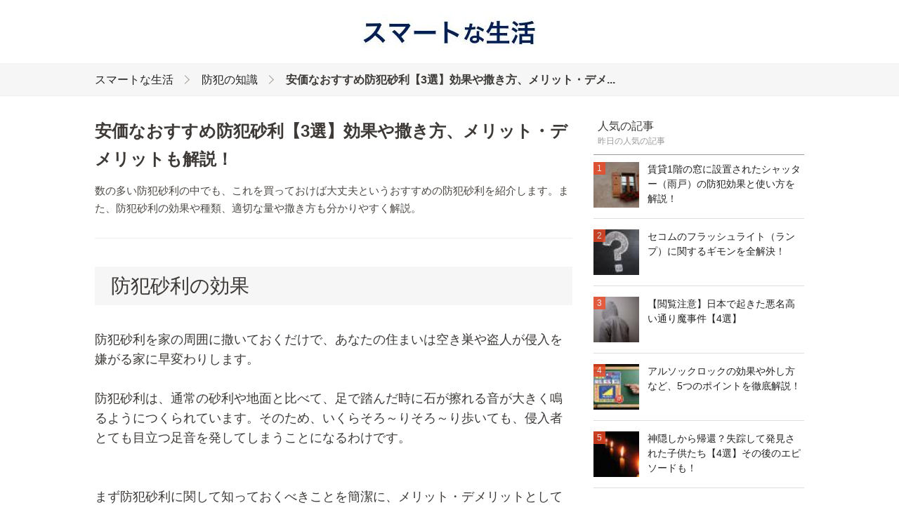

--- FILE ---
content_type: text/html; charset=UTF-8
request_url: https://lifeups.net/c/pe8cp835
body_size: 8119
content:
<!DOCTYPE html>
<html xmlns:og="http://ogp.me/ns#">
<head>
<meta http-equiv="Content-Type" content="text/html; charset=UTF-8" />
<meta http-equiv="content-script-type" content="text/javascript" />
<meta http-equiv="content-style-type" content="text/css" />

<title>安価なおすすめ防犯砂利【3選】効果や撒き方、メリット・デメリットも解説！ | スマートな生活</title>

<meta name="description" content="数の多い防犯砂利の中でも、これを買っておけば大丈夫というおすすめの防犯砂利を紹介します。また、防犯砂利の効果や種類、適切な量や撒き方も分かりやすく解説。">

	
	<meta name="twitter:card" content="summary_large_image" />
	<meta name="twitter:site" content="" />
	<meta name="twitter:title" content="安価なおすすめ防犯砂利【3選】効果や撒き方、メリット・デメリットも解説！ | スマートな生活" />
	<meta name="twitter:description" content="数の多い防犯砂利の中でも、これを買っておけば大丈夫というおすすめの防犯砂利を紹介します。また、防犯砂利の効果や種類、適切な量や撒き方も分かりやすく解説。" />
		<meta name="twitter:image" content="https://lifeups.net/file/content_top/pe8cp835/l.jpg" />
		<meta name="twitter:url" content="https://lifeups.net/c/pe8cp835" />    
	
	
	<meta property="og:locale" content="ja_JP">
	<meta property="og:title" content="安価なおすすめ防犯砂利【3選】効果や撒き方、メリット・デメリットも解説！ | スマートな生活">
	<meta property="og:type" content="">
		<meta property="og:image" content="https://lifeups.net/file/content_top/pe8cp835/l.jpg">
		<meta property="og:url" content="https://lifeups.net/c/pe8cp835">
	<meta property="og:description" content="数の多い防犯砂利の中でも、これを買っておけば大丈夫というおすすめの防犯砂利を紹介します。また、防犯砂利の効果や種類、適切な量や撒き方も分かりやすく解説。">
	<meta property="fb:app_id" content="">
	<meta property="og:site_name" content="スマートな生活 | スマートな生活">
   
					<link rel="next" href="https://lifeups.net/c/pe8cp835?page=2">
		   	
	
 
<link rel="shortcut icon" href="/file/site_logo_square/favicon.jpg">
<link rel="apple-touch-icon-precomposed" href="/file/site_logo_square/webclip.jpg" />
<link rel="stylesheet" type="text/css" href="/pc/site/file/css/pc.css" />
</head>
<body>
<div id="header" class="clearfix:">
	<div id="header_in">	
		<div class="logo">
			<a href="/" alt="スマートな生活"><img src="/file/site_logo/m.jpg"></a>		</div>
		
		<ul class="header_nav clearfix">
								</ul>
	</div>		
</div><!--▲ id header -->


   

<section class="header_breadcrumb">
	<div class="header_breadcrumb_in clearfix">
		<ul class="breadcrumb" style="display: inline-block;">
			<li><a href="/">スマートな生活</a></li>
						<li><a href="/category/ieo0vd">防犯の知識</a></li>
						<li><strong>安価なおすすめ防犯砂利【3選】効果や撒き方、メリット・デメ...</strong></li>
		</ul>						
	</div>
</section><!--▲ id header_catch -->

<div id="wrap_content" class="clearfix">

	<div id="content_center">
						
		<div class="content_top clearfix">
			 
			<h1>安価なおすすめ防犯砂利【3選】効果や撒き方、メリット・デメリットも解説！</h1>
			<div class="content_top_lead">数の多い防犯砂利の中でも、これを買っておけば大丈夫というおすすめの防犯砂利を紹介します。また、防犯砂利の効果や種類、適切な量や撒き方も分かりやすく解説。</div>	
						
					</div>
		
		
		<div class="contest_top_social clearfix">			
				</div>

		
				
		<div class="at">
		<div id="at1797" class="at_part"><h2 class="at_title at_title_h2">防犯砂利の効果</h2></div><div id="at1798" class="at_part">		<p class="at_txt at_txt_normal at_txt_black">防犯砂利を家の周囲に撒いておくだけで、あなたの住まいは空き巣や盗人が侵入を嫌がる家に早変わりします。<br /><br />防犯砂利は、通常の砂利や地面と比べて、足で踏んだ時に石が擦れる音が大きく鳴るようにつくられています。そのため、いくらそろ～りそろ～り歩いても、侵入者とても目立つ足音を発してしまうことになるわけです。<br /><br /><br />まず防犯砂利に関して知っておくべきことを簡潔に、メリット・デメリットとしてまとめておきました。<br /></p>			</div><div id="at1799" class="at_part"><h3 class="at_title at_title_h3">メリット</h3></div><div id="at1800" class="at_part">		<p class="at_txt at_txt_normal at_txt_black">・空き巣や泥棒を追い払える<br /><br />・デザインのよいものを選ぶことで家の外観が良くなる<br /><br />・しっかり作業を行えば雑草除去としても機能する<br /><br />・休みの日のDIY作業にぴったり<br /></p>			</div><div id="at1801" class="at_part"><h3 class="at_title at_title_h3">デメリット</h3></div><div id="at1802" class="at_part">		<p class="at_txt at_txt_normal at_txt_black">・自分で撒くと手間がかかり、業者へ依頼すると費用がかさむ<br /><br />・処分がかなり大変 ＆ お金がかかる<br /><br />・撒く場所を間違えたりすると騒音になる<br /><br />・軽いものは雨水などで流されてしまう<br /><br />・ペットにとって歩きづらい<br /><br />・踏まれて砕けた砂利が風で舞う（粉塵）<br /></p>			</div><div id="at1808" class="at_part"><h2 class="at_title at_title_h2">音の大きさはどれくらい？</h2></div><div id="at1805" class="at_part">		<p class="at_txt at_txt_normal at_txt_black">音の大きさは製品によって異なりますが、だいたい60~80デシベル（dB）くらいです。60デシベルを超えると、人が聞いて「騒音」と感じるほどの大きさになります。家の中にいても、すぐに聞こえます。<br /><br />音の大きさの目安は以下の通りです。<br /><br /><br />・20dB　人の寝息や、木の葉が揺れる音<br /><br />・40dB　人のささやき声や、静かな住宅街<br /><br />・60dB　人の普通の会話や、運転中の車内<br /><br />・70dB　人の大きい声や、間近で聞くセミの鳴き声<br /><br />・80dB　人のかなり大きい声や、パチンコ屋さんの中</p>			</div><div id="at1806" class="at_part"><h2 class="at_title at_title_h2">防犯砂利の選び方や種類</h2></div><div id="at1807" class="at_part">		<p class="at_txt at_txt_normal at_txt_black">防犯砂利はほとんど、ガラスを加工したもので出来ています。非常に軽いため、運搬や設置作業が非常に楽です。<br /><br />他に火山岩や天然石で出来たものもあります。これらは重さや価格が、ガラスのものと比べて高くなります。<br /><br />家の外観や庭の雰囲気に合った質感・色の砂利を選びましょう。<br /></p>			</div><div id="at1809" class="at_part"><h2 class="at_title at_title_h2">DIYで失敗しないための正しい撒き方</h2></div><div id="at1794" class="at_part"><div class="at_insta">

    <div class="at_insta_img">
        <div class="at_insta_img_in">
            <img src="https://scontent-nrt1-1.cdninstagram.com/vp/42d81adb1a673dca463a670f37291f86/5C2ED72B/t51.2885-15/e35/31198447_1494203870690204_1491160598757507072_n.jpg">
        </div>
    </div>
    
    <div class="at_insta_box">
        <div class="at_insta_box_top">
            <div class="at_insta_desc">
              <span class="at_insta_site">miraie_bild / <a href="https://www.instagram.com/p/BiEJFazA9ZA/" target="_blank">Via instagram</a></span>
            </div>
        </div>
    </div>
    
</div>		</div><div id="at1810" class="at_part"><h3 class="at_title at_title_h3">どこに撒くべき？場所を選ぶ時の注意点</h3></div><div id="at1812" class="at_part">		<p class="at_txt at_txt_normal at_txt_black">防犯砂利を撒く場所は以下のようなエリアが適切です。<br /><br /><br />・隣の家との間のスペース<br /><br />・家の裏外壁まわり（特に窓のある場所）<br /><br />・普段は人が通らないはずの家入口への導線<br /><br />・空き巣が乗り越えてきそうな柵やフェンスの下<br /><br /><br /><br />基本的には、どこに撒こうと個人の自由ではあります。ただし、防犯性能を高めたうえ、頻繁に音が鳴ることによる近所との騒音トラブルなどを避けるためには、設置場所はしっかり考える必要があります。<br /><br /><br />まず、家の人が頻繁に通る道、出入りする場所へ撒くのは避けましょう。毎日60 ~ 80デシベルの音が、朝から晩まで鳴り響いているのは辛いですし、近所へも迷惑となります。<br /><br />また、頻繁に踏まれることで砕けた砂利が粉塵となって靴を汚したり、洗濯物に付着する可能性もあります。<br /><br />そのうえ、空き巣は人目に付くような場所から出入りすることは少ないため、人が頻繁に通る=人目に付きやすい場所、へ砂利を撒いてもほとんど意味がないのです。<br /><br />撒いた後で後悔しがちな場所としては他に、ガスを設置している場所の周りがあります。ガス業者がボンベを交換するたびに音が鳴っていては厄介ですよね。<br /><br /><br />一度撒いた砂利は回収がとても大変なので、設置場所はしっかり検討しましょう。</p>			</div><div id="at1813" class="at_part"><h3 class="at_title at_title_h3">適切な量</h3></div><div id="at1814" class="at_part">		<p class="at_txt at_txt_normal at_txt_black">ある程度の厚みになるよう砂利を敷かなければ、擦れる石が少なくなり音があまりなりません。<br /><br />一般的には3～5cmが適切といわれることが多いです。とはいえかならずその厚みじゃなければいけないわけではなく、踏んでみて音が鳴れば大丈夫です。あまり厚くしようとすると、購入しなければいけない砂利も多くなり、費用もかさみます。<br /><br />人が歩いて砂利は押し分けられる、雨などで流されたりしてしまうといったことも考慮して、適度な厚みにしましょう。<br /><br /><br />砂利は、1m2（およそ0.5畳）あたり40L（防犯砂利は1袋20L、30Lなどで販売されている）を目安にすると、適度な厚さで設置出来ます。<br /></p>			</div><div id="at1815" class="at_part"><h3 class="at_title at_title_h3">砂利を撒く前の除草を忘れずに！</h3></div><div id="at1817" class="at_part">		<p class="at_txt at_txt_normal at_txt_black">砂利を敷く予定の場所に生えている雑草は取っておきましょう。そのまま砂利を敷いてしまうと、伸びてきた雑草が砂利を覆い、防犯砂利が機能を果たせなくなります。<br /><br /><br />雑草は根っこから除去します。クワやスコップなどの道具を使ってがっつり草むしりをしておきます。その後、出来るだけ平らになるようならしておきます。<br /><br />草を取り除いたら、「防草シート」を敷き、ガーデンピンで固定します。シートは、空中を飛んできた種が地面に落ちて芽をだしたりすることを防ぎます。たわんだりしないよう、シートはサイズに合わせてカットして、ピンと張ってから設置しましょう。<br /><br /><br />その上から砂利をまきます。<br /></p>			</div><div id="at1818" class="at_part"><h2 class="at_title at_title_h2">おすすめの防犯砂利【3選】</h2></div><div id="at1819" class="at_part">		<p class="at_txt at_txt_normal at_txt_black">上述の通り、砂利は1m2（およそ0.5畳）あたり40Lを目安にすると、適度な厚さで設置出来ます。もちろん石の大きさによっても異なります。<br /></p>			</div><div id="at1820" class="at_part"><h3 class="at_title at_title_h3">アイリスオーヤマ　防犯防草のジャリ</h3></div><div id="at1852" class="at_part">			<div class="clearfix at_img">
				
				<img src="/file/content_img/pe8cp835/1852/m.jpg"  >
				<span class="at_quote_from"><a href="https://www.amazon.co.jp/dp/B01JFV9R5S/ref=psdc_86906051_t1_B003BDMK0Q?th=1" target="_blank" >source:www.amazon.co.jp</a></span>
				
			</div>			</div><div id="at1846" class="at_part">		<p class="at_txt at_txt_normal at_txt_black">・価格の目安: 20L・1786円、40L・1886円、60L・2656円<br /><br />・素材: リサイクルガラス<br /><br />・カラー: ミックス、ライトブラウン・ダークブラウン混合、ホワイト・ブラック混合、ホワイト・ブラウン混合、ホワイトのみなど<br /><br />・音の大きさ: 70~80デシベル<br /><br /><br />最も定番の防犯砂利。価格（コスパ）、色の豊富さなども幅広く対応しています。ガラス製は軽くて雨に流されやすいというデメリットもありますが、扱いやすいというメリットにもなります。<br /><br /></p>			</div><div id="at1842" class="at_part"><h3 class="at_title at_title_h3">マツモト産業　防犯砂利</h3></div><div id="at1851" class="at_part">			<div class="clearfix at_img">
				
				<img src="/file/content_img/pe8cp835/1851/m.jpg"  >
				<span class="at_quote_from"><a href="https://www.amazon.co.jp/%E3%83%9E%E3%83%84%E3%83%A2%E3%83%88%E7%94%A3%E6%A5%AD-%E9%98%B2%E7%8A%AF%E7%A0%82%E5%88%A9-%E5%A2%97%E9%87%8F20kg2%E8%A2%8B%E3%82%BB%E3%83%83%E3%83%88/dp/B079DJRPLL/ref=sr_1_15?s=diy&amp;ie=UTF8&amp;qid=1535702324&amp;sr=1-15&amp;keywords=%E9%98%B2%E7%8A%AF%E7%A0%82%E5%88%A9" target="_blank" >source:www.amazon.co.jp</a></span>
				
			</div>			</div><div id="at1845" class="at_part">		<p class="at_txt at_txt_normal at_txt_black">・価格の目安: 20kg・1500円<br /><br />・素材: 天然石<br /><br />・カラー: ナチュラルグレー<br /><br />・音の大きさ: 70~80デシベル<br /><br /><br />天然の石でできた防犯砂利。カラーは選べませんが、自然な風合いなのでどのような景色にもなじみます。<br /><br />ガラスと違い重みがある分、持ち運びは大変ですが雨に流されにくいです。また、踏んでも砕けづらく、ガラスほど粉塵を発生させることがないのもメリット。<br /><br />業者の公式によると、およそ3袋で1m2分、厚みは4cmほどになるとのこと。<br /><br /></p>			</div><div id="at1847" class="at_part"><h3 class="at_title at_title_h3">J&amp;C 火山岩の防犯砂利</h3></div><div id="at1850" class="at_part">			<div class="clearfix at_img">
				
				<img src="/file/content_img/pe8cp835/1850/m.jpg"  >
				<span class="at_quote_from"><a href="https://item.rakuten.co.jp/happystone-shop/i-0510k/" target="_blank" >source:item.rakuten.co.jp</a></span>
				
			</div>			</div><div id="at1849" class="at_part">		<p class="at_txt at_txt_normal at_txt_black">・価格の目安: 10kg・2300円<br /><br />・素材: 火山岩<br /><br />・カラー: 赤、グレー<br /><br />・音の大きさ: 明記なし<br /><br /><br />軽くて空洞がある火山岩は、足で踏むと比較的大きな音がなります。ガラスや天然石とは違った風合いを演出できますよ！<br /><br /></p>			</div><div id="at1823" class="at_part"><h2 class="at_title at_title_h2">防草シートとピン</h2></div>		</div>

<div class="pagination clearfix"><strong>1</strong> <a href='/c/pe8cp835?page=2'>2</a><a href='/c/pe8cp835?page=2'>次へ</a></div>    	


				

				
		



											
		<div class="clearfix">
          <div class="title_a">関連記事</div>
        </div>
	
	<div class="mb_40">
	
		<ul class="ul_content_summary">	
		<li>				<div class="content_summary">
					<a href="/c/x8q19r8r"><img src="/file/content_top/x8q19r8r/s.jpg" alt="賃貸1階の窓に設置されたシャッター（雨戸）の防犯効果と使い方を解説！" class="content_summary_thum" ></a>
					
					<div class="content_summary_title"><a href="/c/x8q19r8r">賃貸1階の窓に設置されたシャッター（雨戸）の防犯効果と使い方を解説！</a></div>
					<p class="content_summary_description">アパートやマンションは、1階の部屋だけ、窓に防犯シャッターが設置されていることがあります。そのシャッターについて徹底解説します。</p>
					<a href="/category/ieo0vd"  class="content_summary_category">防犯の知識</a>
					
									
				</div></li><li>				<div class="content_summary">
					<a href="/c/0abjw0gj"><img src="/file/content_top/0abjw0gj/s.jpg" alt="被害額100億越えも！世紀の盗難事件【3選】セキュリティをどう突破した！？" class="content_summary_thum" ></a>
					
					<div class="content_summary_title"><a href="/c/0abjw0gj">被害額100億越えも！世紀の盗難事件【3選】セキュリティをどう突破した！？</a></div>
					<p class="content_summary_description">一度の盗難で数千万円もの被害が出た盗難事件が世界には存在します。果たして犯人は、厳重に守られているはずの絵画や宝石をどのように...</p>
					<a href="/category/ieo0vd"  class="content_summary_category">防犯の知識</a>
					
									
				</div></li><li>				<div class="content_summary">
					<a href="/c/401m1isr"><img src="/file/content_top/401m1isr/s.jpg" alt="【札幌市治安まとめ】犯罪件数や逮捕率など統計と、空き巣など過去の事件【15選】" class="content_summary_thum" ></a>
					
					<div class="content_summary_title"><a href="/c/401m1isr">【札幌市治安まとめ】犯罪件数や逮捕率など統計と、空き巣など過去の事件【15選】</a></div>
					<p class="content_summary_description">札幌市の治安について、北海道警察や警察庁、札幌市などから公開されているデータと、札幌市の不審者や空き巣・強盗、誘拐、わいせつな...</p>
					<a href="/category/ieo0vd"  class="content_summary_category">防犯の知識</a>
					
									
				</div></li><li>				<div class="content_summary">
					<a href="/c/49jocwec"><img src="/file/content_top/49jocwec/s.jpg" alt="【店主必見】ラーメン屋に空き巣・強盗が入った事例と手口【9選】" class="content_summary_thum" ></a>
					
					<div class="content_summary_title"><a href="/c/49jocwec">【店主必見】ラーメン屋に空き巣・強盗が入った事例と手口【9選】</a></div>
					<p class="content_summary_description">飲食店であるラーメン屋に泥棒や空き巣、強盗が入った実際の事件をまとめて紹介します。これを機に、お店の防犯について考えましょう。</p>
					<a href="/category/ieo0vd"  class="content_summary_category">防犯の知識</a>
					
									
				</div></li><li>				<div class="content_summary">
					<a href="/c/4bwigt5v"><img src="/file/content_top/4bwigt5v/s.jpg" alt="番犬を飼うならなら知っておきたい3つのコト【総まとめ】" class="content_summary_thum" ></a>
					
					<div class="content_summary_title"><a href="/c/4bwigt5v">番犬を飼うならなら知っておきたい3つのコト【総まとめ】</a></div>
					<p class="content_summary_description">飼い犬が欲しい、せっかくなら番犬を...と考えている方々が事前に知っておくべきことを全てまとめました。</p>
					<a href="/category/ieo0vd"  class="content_summary_category">防犯の知識</a>
					
									
				</div></li>		</ul>
	</div>
											

												
		

          <div class="title_a">人気</div>

		
		<div class="mb_40">
		
		<ul class="ul_content_summary">	
		<li>				<div class="content_summary">
					<a href="/c/0nsa54py"><img src="/file/content_top/0nsa54py/s.jpg" alt="アメリカの最も有名な子供失踪事件【3選】アダム法制定・アンバーアラート・疑惑の..." class="content_summary_thum" ></a>
					
					<div class="content_summary_title"><a href="/c/0nsa54py">アメリカの最も有名な子供失踪事件【3選】アダム法制定・アンバーアラート・疑惑の...</a></div>
					<p class="content_summary_description">アメリカで起きた子供の失踪事件で最も有名な事件をピックアップして紹介します。</p>
					<a href="/category/rwuhte"  class="content_summary_category">介護・見守り</a>
					
									
				</div></li><li>				<div class="content_summary">
					<a href="/c/1ogjaevg"><img src="/file/content_top/1ogjaevg/s.jpg" alt="セコムやアルソックのステッカー、本物と偽物・類似品を比較してみた" class="content_summary_thum" ></a>
					
					<div class="content_summary_title"><a href="/c/1ogjaevg">セコムやアルソックのステッカー、本物と偽物・類似品を比較してみた</a></div>
					<p class="content_summary_description">セコムやアルソックのステッカーが持つ効果にあやかるため、それらと似せた防犯ステッカーが市販されています。本物と類似品のデザイン...</p>
					<a href="/category/87gvv8"  class="content_summary_category">ホームセキュリティ</a>
					
									
				</div></li>		</ul>
		
		</div>

		<div class="title_a">カテゴリー</div>

        <ul class="category_list clearfix">
        	        	<li style="">
        		<a href="/category/ieo0vd" style="display:block;">
        			<div class="category_list_title">防犯の知識</div>
        			<p class="category_list_desc">住まいの防犯に役だつ知識や防犯グッズを紹介します。</p>
        		</a>
        	</li>
        	        	<li style="">
        		<a href="/category/87gvv8" style="display:block;">
        			<div class="category_list_title">ホームセキュリティ</div>
        			<p class="category_list_desc">セコムやアルソックなどのホームセキュリティ・警備サービス...</p>
        		</a>
        	</li>
        	        	<li style="">
        		<a href="/category/1f5hqu" style="display:block;">
        			<div class="category_list_title">防犯カメラ</div>
        			<p class="category_list_desc"></p>
        		</a>
        	</li>
        	        	<li style="">
        		<a href="/category/rwuhte" style="display:block;">
        			<div class="category_list_title">介護・見守り</div>
        			<p class="category_list_desc">親の介護や子供の見守りに役立つ知識を紹介します。</p>
        		</a>
        	</li>
        	        	<li style="">
        		<a href="/category/5b8trp" style="display:block;">
        			<div class="category_list_title">セコム(SECOM)</div>
        			<p class="category_list_desc">セコムのホームセキュリティや防犯カメラ、それらの必要性や...</p>
        		</a>
        	</li>
        	
        </ul>
        
                	<div class="font1 colorA text_right mt_50"><a href="/etc/contact?cid=pe8cp835" class="colorA" target="_blank" rel="nofollow">記事に関するお問い合わせはこちらから</a></div>
                
	</div>	


	<div id="top-right">	
	

		
				
		<div class="side_title clearfix">
          <div>人気の記事</div>
          <p>昨日の人気の記事</p>
        </div>
        
        <ul class="ul_side_content_summary">	
        <li>				<div class="side_content_summary">
					<a href="/c/x8q19r8r"><img src="/file/content_top/x8q19r8r/square_s.jpg" alt="賃貸1階の窓に設置されたシャッター（雨戸）の防犯効果と使い方を解説！" class="side_content_summary_thum"></a>
					<div class="side_content_summary_title"><a href="/c/x8q19r8r">賃貸1階の窓に設置されたシャッター（雨戸）の防犯効果と使い方を解説！</a></div>
					<span class="side_content_summary_num">1</span>
				</div></li><li>				<div class="side_content_summary">
					<a href="/c/h0mdvibo"><img src="/file/content_top/h0mdvibo/square_s.jpg" alt="セコムのフラッシュライト（ランプ）に関するギモンを全解決！" class="side_content_summary_thum"></a>
					<div class="side_content_summary_title"><a href="/c/h0mdvibo">セコムのフラッシュライト（ランプ）に関するギモンを全解決！</a></div>
					<span class="side_content_summary_num">2</span>
				</div></li><li>				<div class="side_content_summary">
					<a href="/c/pjig0kz8"><img src="/file/content_top/pjig0kz8/square_s.jpg" alt="【閲覧注意】日本で起きた悪名高い通り魔事件【4選】" class="side_content_summary_thum"></a>
					<div class="side_content_summary_title"><a href="/c/pjig0kz8">【閲覧注意】日本で起きた悪名高い通り魔事件【4選】</a></div>
					<span class="side_content_summary_num">3</span>
				</div></li><li>				<div class="side_content_summary">
					<a href="/c/k1xknv69"><img src="/file/content_top/k1xknv69/square_s.jpg" alt="アルソックロックの効果や外し方など、5つのポイントを徹底解説！" class="side_content_summary_thum"></a>
					<div class="side_content_summary_title"><a href="/c/k1xknv69">アルソックロックの効果や外し方など、5つのポイントを徹底解説！</a></div>
					<span class="side_content_summary_num">4</span>
				</div></li><li>				<div class="side_content_summary">
					<a href="/c/5dmfifv3"><img src="/file/content_top/5dmfifv3/square_s.jpg" alt="神隠しから帰還？失踪して発見された子供たち【4選】その後のエピソードも！" class="side_content_summary_thum"></a>
					<div class="side_content_summary_title"><a href="/c/5dmfifv3">神隠しから帰還？失踪して発見された子供たち【4選】その後のエピソードも！</a></div>
					<span class="side_content_summary_num">5</span>
				</div></li>		</ul>
		
					

	
		<!--<div style="text-align:right;"><a href="/etc/rank-day" class="font1">人気の記事を確認</a></div>-->

				
		<!--
		<div class="side_title clearfix mt_40">
          <div>カテゴリー</div>
        </div>
		-->

	
</div>	 	


	
</div>	<!--▲ id container -->

<div id="footer" class="clearfix:">
	<div id="footer_in" class="clearfix:">	
		
		<div class="clearfix">
			<div class="footer_logo">
								<a href="/"><img src="/file/site_logo/s.jpg"></a>
						
			</div>	
			<div class="footer_list footer_list_about">
				<p>スマートな生活について</p>
				<ul>
					<li><a rel="nofollow" href="/etc_rules" target="_blank">terms of use</a></li>
					<li><a rel="nofollow" href="/etc_privacy" target="_blank">privacy policy</a></li>
					<li><a rel="nofollow" href="/etc/contact">contact</a></li>				</ul>								
			</div>
			
			<div class="footer_list footer_list_category">
				<p>カテゴリー</p>
				<ul>
				
					<li><a href="/category/ieo0vd">防犯の知識</a></li>
				
					<li><a href="/category/87gvv8">ホームセキュリティ</a></li>
				
					<li><a href="/category/1f5hqu">防犯カメラ</a></li>
				
					<li><a href="/category/rwuhte">介護・見守り</a></li>
				
					<li><a href="/category/5b8trp">セコム(SECOM)</a></li>
				</ul>								
			</div>
		</div>				
		
				
				
	</div>
</div>	<!--▲ id footer -->

<div id="footer_line" class="clearfix:">
	<div id="footer_line_in" class="clearfix:">
		<p>Copyright © スマートな生活 All rights reserved.</p>
	</div>
</div>

<script>
  (function(i,s,o,g,r,a,m){i['GoogleAnalyticsObject']=r;i[r]=i[r]||function(){
  (i[r].q=i[r].q||[]).push(arguments)},i[r].l=1*new Date();a=s.createElement(o),
  m=s.getElementsByTagName(o)[0];a.async=1;a.src=g;m.parentNode.insertBefore(a,m)
  })(window,document,'script','//www.google-analytics.com/analytics.js','ga');

  ga('create', 'UA-101763963-1', 'auto');
  ga('send', 'pageview');
  
 	  ga('create', 'UA-124267472-1', 'auto', {'name': 'newTracker'});
  ga('newTracker.send', 'pageview');  
	</script>

<script type="text/javascript" src="/post/common/analysis.php"></script>

</body>
</html>

--- FILE ---
content_type: text/css
request_url: https://lifeups.net/pc/site/file/css/pc.css
body_size: 6094
content:
/* ***********************************************************************
	1 : Common
*********************************************************************** */
* {
	margin: 0px;
	padding: 0px;
}
html {
	//font-size: 62.5%;
}
body {
	background: #FFF;
	font-family: -apple-system,BlinkMacSystemFont,"Segoe UI",Roboto,Oxygen,Ubuntu,Cantarell,"Open Sans","Helvetica Neue",sans-serif;
	
	font-size: 16px;
	line-height: 1.58;
	//font-size: 1.3rem;
	color: #3d3a38;
}


a {
    text-decoration: none;
    color: #222;
}
a:hover { 
    text-decoration: underline;
}

a:link{}
a:visited{}

table {
border-collapse:collapse;
border-spacing:0;
//width: 100%;
}

.clearfix:after {
	content: ".";
	display: block;
	clear: both;
	height: 0;
	visibility: hidden;
}

img { border-style:none; }
li {list-style-type: none;}

.mb_5{ margin-bottom:5px; }
.mb_10{ margin-bottom:10px; }
.mb_20{ margin-bottom:20px; }
.mb_30{ margin-bottom:30px; }
.mb_40{ margin-bottom:40px; }
.mb_50{ margin-bottom:50px; }
.mt_5{ margin-top:5px; }
.mt_10{ margin-top:10px; }
.mt_20{ margin-top:20px; }
.mt_30{ margin-top:30px; }
.mt_40{ margin-top:40px; }
.mt_50{ margin-top:50px; }

.font0 {font-size: 60%;}
.font1 {font-size: 80%;}
.font2 {font-size: 90%;}
.font3 {font-size: 100%;}
.font4 {font-size: 110%;}
.font5 {font-size: 120%;}
.font6 {font-size: 130%;}
.font7 {font-size: 140%;}
.font8 {font-size: 150%;}
.font9 {font-size: 200%;}
.font10 {font-size: 250%;}
.font11{font-size: 300%;}

.weightB { font-weight:bold; }

.text_right{ text-align:right; }
/* ***********************************************************************
	1 : Structure
*********************************************************************** */
#container {
	background: #FFF;
}
#header {
	height:90px;
	/*background: url(http://handmadechip.jp/file/image/common/top_line.png) ;*/
	//background-repeat:repeat-x;	
	//padding-bottom:8px;
	//border-bottom:1px solid #EEE;
	//background: #FFD200;
	/*background: #fafafa;*/
}

#header_in {
	position: relative;
	width: 1010px;
	margin: 0 auto;
	/*padding-top: 10px;*/
	height: 90px;
}

#wrap {
	position: relative;
	width: 1010px;
	min-height: 400px;
	margin: 0px auto;
	padding:20px 0 50px 0;
	overflow: hidden;
}
#wrap_content {
	position: relative;
	width: 1010px;
	min-height: 400px;
	margin: 0px auto;
	padding:30px 0 50px 0;
	overflow: hidden;
}


#top-left {
	float:left;
	width: 159px;
}
#top-center {
	float:left;
	width: 500px;
	border-left: 1px solid #eee;
	padding: 0 0 0 25px;	
}
#top-right{
	float:left;
	width: 300px;
	padding-left: 25px;		
}
#footer{
    color: #444;
    background-color: #f8f8f8;
    padding: 40px 0;
}

#top_main {
	float:left;
	width:685px;
}

#footer_in{
	width: 1010px;
	margin: 0 auto;
}

.footer_logo{
	width: 170px;
	float:left;
}

.footer_logo img{
	width:100px;
}

.footer_list{
	float:left;
}
.footer_list_about{
	width: 280px;
}

.footer_list_category{
	width: 560px;
}

.footer_list p{
	font-size:12px;
	margin-bottom:10px;
}

.footer_list ul li{
    vertical-align: top;
    letter-spacing: normal;
    width: 115px;
    margin-right: 0;
    padding-right: 7px;
    display: inline-block;	
	font-size:13px; 
}
.footer_list ul li a{
	color:#999;
}

#footer_line{
    font-size: 1.1rem;
    color: #fff;
    background-color: #d0d0d0;
    width: 100%;
    overflow: hidden;
    position: relative;	
    padding: 20px 0; 
}
#footer_line_in{
	width: 1010px;
	margin: 0 auto;
	text-align:right;
	font-size:12px;
}

#content_center {
	float:left;
	width: 680px;
	margin-right:5px;
}

/* ***********************************************************************
	1 : common
*********************************************************************** */
.title_a{
	text-align:center;
	border-bottom: 1px solid #ddd;;
	margin-bottom:10px;
	padding-bottom:10px;
	font-size: 18px;	
}

.category_list{
}

.category_list li{
	display:inline-block;
	vertical-align:top;
	width:28%;
	padding:15px 2% 15px 2%;
}
.category_list li a{
	display: block;
}
.category_list li:hover{
	background-color:#f5f5f5;
}
.category_list_title{
	font-weight:bold;
	font-size:18px;
	//margin-bottom:5px;
}
.category_list_desc{
	font-size:14px;
	color:#999;	
}

.pager {
	margin-top:35px;
	margin-bottom:35px;
	text-align: center;
}
.pager a{
	font-size: 17px;
	//display:block;
	padding: 13px 40px;
	//width:100px;
	font-weight:bold;
	background: #f9f9f9;
	border: 1px solid #e7e7e7;
	margin-right:15px;
}



div.pagination {
	position: relative;
	text-align:center;
	margin-bottom:90px;
}

.pagination strong{
  padding: 11px 20px 9px;
  background: #eee;
  border-bottom: 0;	
  display: inline-block;
  vertical-align: middle;
  position: relative;
  margin: 0 2px;
  border: 1px solid #eee;
  color: #333;
  font-size: 14px;
  text-align: center;
  letter-spacing: normal;
  vertical-align: middle;  
}

.pagination a {
  padding: 10px 20px 8px;
  border-bottom: 2px solid #ddd;
  display: inline-block;
  vertical-align: middle;
  position: relative;
  margin: 0 2px;
  border: 1px solid #ddd;
  color: #333;
  font-size: 14px;
  text-align: center;
  letter-spacing: normal;
  vertical-align: middle;  
}  

.pagination>li {
	display: inline;
}

.pagination>.active>a, .pagination>.active>span, .pagination>.active>a:hover, .pagination>.active>span:hover, .pagination>.active>a:focus, .pagination>.active>span:focus {
z-index: 2;
color: #fff;
cursor: default;
background-color: #428bca;
border-color: #428bca;
}
.pagination>li>a, .pagination>li>span {
position: relative;
float: left;
padding: 6px 12px;
margin-left: -1px;
line-height: 1.428571429;
text-decoration: none;
background-color: #fff;
border: 1px solid #ddd;
}



.snsshare {
width: 100%;
height: 50px;
margin-bottom: 95px;
}
.snsshare a {
width: 50%;
padding: 8px 0;
float: left;
font-size: 14px;
font-weight: bold;
color: #ffffff;
text-align: center;
letter-spacing: 0.1em;
display: inline-block;
font-family: 'Avenir','Helvetica neue';
-webkit-font-smoothing: antialiased;
-webkit-transition: 0.2s ease-in-out;
-moz-transition: 0.2s ease-in-out;
-ms-transition: 0.2s ease-in-out;
-o-transition: 0.2s ease-in-out;
transition: 0.2s ease-in-out;
}

.snsshare a:link{
color: #ffffff;
}
.snsshare a:visited{
color: #ffffff;
}
.snsshare a:hover{
color: #ffffff;
}

.snsshare a:hover {
opacity: 0.7;
}
.snsshare a.share_fb_pc {
background-color: #3b5998;
border-bottom-color: #314a7f;
}
.snsshare a.share_tw_pc {
background-color: #00acee;
border-bottom-color: #007fb2;
}
.snsshare a.share_gg_pc {
background-color: #ee4f3c;
border-bottom-color: #007fb2;
}
.snsshare a.share_hatena_pc {
background-color: #1b91cf;
border-bottom-color: #007fb2;
}

a.share_btn_pc span {
  display: block;
  height: 20px;
  margin: 0 auto 0 20px;
  font-weight: 700;
  line-height: 20px;
}
.share_fb_pc span{
  height: 20px;
  //width: 140px;
  background: url(/file/image/sprite_icon_pc.png) left -40px no-repeat;
  background-size: 20px;
}
.share_tw_pc span{
  height: 20px;
  //width: 140px;
  background: url(/file/image/sprite_icon_pc.png) left -0px no-repeat;
  background-size: 20px;
}
.share_gg_pc span{
  height: 20px;
  //width: 140px;
  background: url(/file/image/sprite_icon_pc.png) left -120px no-repeat;
  background-size: 20px;
}
.share_hatena_pc span{
  height: 20px;
  //width: 140px;
  background: url(/file/image/sprite_icon_pc.png) left -80px no-repeat;
  background-size: 20px;
}



/* ***********************************************************************
	header
*********************************************************************** */
.logo {
	text-align:center;
	font-size:28px;
	font-weight:600;
	width:600px;
	margin: 0 auto;
	display: block;
    height: 90px;
    line-height: 90px;
}

.logo img{
	max-height:50px;
	margin: 20px auto;
}

.header_search {
	position: absolute;
	left: 0;
	top: 20px;
}

.header_nav {
	position: absolute;
	right: 0;
	top: 10px;
	font-size:13px;
}

.header_nav li{
	float: left;
	padding-left: 15px;
}

.header_breadcrumb{
	min-width:1010px;
	background: #f6f6f6;
	border-bottom: 1px solid #eee;
	border-top: 1px solid #f3f3f3;
	
}
.header_breadcrumb_in{
	padding:10px 0;
	width: 1010px;
	margin: 0 auto;
}

.breadcrumb{
}
.breadcrumb li{
    //font-size: 1.2rem;
    font-weight: normal;
    //line-height: 20px;
    //height: 20px;
    margin: 0 36px 0 0px;
    overflow: visible;
    display: inline-block;
    position: relative;
}

.breadcrumb li:last-child{
    margin: 0px;
}
.breadcrumb li:before{
    content: "";
    width: 8px;
    height: 8px;
    margin: auto;
    border-top: 1px solid #a9a099;
    border-right: 1px solid #a9a099;
    position: absolute;
    top: 0;
    bottom: 0;
    left: -28px;
    -webkit-transform: rotate(45deg);
    -moz-transform: rotate(45deg);
    -ms-transform: rotate(45deg);
    -o-transform: rotate(45deg);
    transform: rotate(45deg);
}

.breadcrumb li:first-child:before{
    border: 0px solid #fff;
}


/* ***********************************************************************
	header_catch
*********************************************************************** */

#header_catch {
	//background: #f6f6f6;
	//border-bottom: 1px solid #eee;
	min-width:1010px;
	margin-bottom:20px;
}

header_catch_in {
	width:100%;	
}

.haeder_catch_content{
	width:33.333%;	
	float:left;
	position: relative;
}

.haeder_catch_content_last{
	margin-right:0px;
}

.haeder_catch_content_img:after {
    content: "";
    background-image: -webkit-gradient(linear, left bottom, left top, from(rgba(0,0,0,0.5)), to(transparent));
    background-image: linear-gradient(to bottom, transparent 0%, rgba(0,0,0,0.5) 100%);
    width: 100%;
    height: 104px;
    position: absolute;
    bottom: 0;
    left: 0;
}

.haeder_catch_content img{
	//width:320px;
	width:100%;
	height:300px;
	//padding-bottom:10px;
	display: block;
}

.haeder_catch_content_title{
	font-size:16px;
	color:#fff;
	position: absolute;
	margin:0 20px;
    bottom: 20px;
    left: 0;	
}
.haeder_catch_content_name{
	font-size:13px;
	position: absolute;
	bottom: 12px;
    right: 20px;	
}
.haeder_catch_content_name a{
	color: #ddd;
}

.header_catch_title{
	font-size:18px;	
	font-weight:bold;
	line-height: 1.5;
	//color:#aaa;	
}

.header_catch_txt{
	font-size:13px;	
	line-height: 1.5;
	color:#999;	
}

/* ***********************************************************************
	category_main_nav
*********************************************************************** */
.category_main_nav li.current{
	//border-top: 1px solid #e8eadf;
	font-weight:bold;
	background-color: #f5f5f5;
}
.category_main_nav li.current a{}
.category_main_nav li a:hover{
	background-color: #f5f5f5;
}

.category_main_nav li{
	border-bottom: 1px solid #f3f3f3;
	font-size: 1.0em;
	color: #666;
}
.category_main_nav li a{
	display: block;
	padding: 12px 14px;
}

.category_main_nav li.cat_current{
	font-weight:bold;
}

.category_main_nav li.cat_child{
	padding-left: 12px;	
}

/*
.category_summary{
	margin-bottom:30px;
}
.category_summary_desc{
	float:right;
	width:485px;
}
.category_summary_img{
	float:left;
	width:200px;
}
.category_summary_img img{
	width:170px;	
}
*/
.category_summary_thum_wrap{
    width: 100%;
    height: 210px;
    margin-bottom: 20px;
    overflow: hidden;
    display: table;
    position: relative;
}

.category_summary_thum{
    width: 100%;
    height: 100%; 
    position: absolute;	
}

.category_summary_thum span{
}
.category_summary_thum .overshadow{
    background-image: -webkit-linear-gradient(-90deg, transparent 0%, rgba(0,0,0,0.5) 96%);
    background-image: linear-gradient(-180deg, transparent 0%, rgba(0,0,0,0.5) 96%);
    width: 100%;
    height: 100%;
    position: absolute;
    top: 0;
    left: 0;
}

.category_summary_thum_title {
	font-size: 26px;
    color: #fff;
    width: 100%;
    height: 100%;
    margin: 0;
    display: table-cell;
    position: absolute;
    z-index: 20;
}
.category_summary_thum_title h1{
    line-height:210px;
    text-align: center;
    font-weight:400;
}
.category_summary_info{
	margin-bottom:30px;
}


/* ***********************************************************************
	top_center content
*********************************************************************** */
.ul_content_summary{
}
ul.ul_content_summary li{
	border-bottom: 1px solid #ddd;
	padding-bottom:5px;
	margin-bottom:5px;
}
.content_summary{
    padding:10px 0px 10px 150px;
    -webkit-box-sizing: border-box;
    -moz-box-sizing: border-box;
    -ms-box-sizing: border-box;
    -o-box-sizing: border-box;
    box-sizing: border-box;
    position: relative;
    min-height: 110px;	
}
.content_summary_thum{
    width: 135px;
    height: 90px;
    position: absolute;
    left: 0;
}

.content_summary_title{
    font-size: 18px;
    font-weight: bold;
    line-height: 1.5;
}

.content_summary_description{
	margin-top:3px;
	font-size: 13px;
	line-height: 1.5;
	color: #999;
}
.content_summary_url{
	font-size: 12px;
	line-height: 1.7;
	color: #ccc;
}

.content_summary_category{
	font-size:10px;
	padding:2px 5px;
	background-color:#aaa;
	color:#fff;
}

/*
.content_summary{
	padding:10px 0;
	width:100%;
	border-bottom: 1px solid #eee;
}

.content_summary_thumb{
	width:150px;
	margin-right: -150px;	
	float:left;
}

.content_summary_thumb img{
	width:133px;
	height:90px;
}

.content_summary_thumb a{
	display: block;
}

.content_summary_text{
	width: 100%;
	float:left;
}

.content_summary_text_inner{
	margin-left: 150px;	
}

.content_summary_text_inner_wr{
	margin-left: 120px;	
	margin-right: 90px;	
}

.content_summary_right{
	width:90px;
	float: right;
	text-align:right;
	margin-left: -90px;
}

.content_summary_text_680{
	width:560px;
	float:left;
}

.content_summary_category{
	font-size:10px;
	padding:2px 5px;
	background-color:#666;
	color:#fff;
}
*/

.tab{
	position: relative;
	margin: 20px 0 35px 0;
}
.tab_part{
	border-bottom: 1px solid #e7e7e7;
}

.tab_part li{
	float: left;
	margin-bottom: -1px;
	border: solid #e7e7e7;
	border-width: 1px 1px 0;
	background-color: #f4f4f4;
	padding:10px 15px;
}

.tab_part li.tab_on{
	border-bottom: 1px solid #fff;
	background-color: #fff;
}

/* ***********************************************************************
	top_center side
*********************************************************************** */
.side_title{
	padding-bottom:10px;
	padding-left:6px;
	border-bottom: 1px solid #999;
}
.side_title h2{
	padding-bottom:1px;
	font-size:18px;
	//color: #79c6e6;	
}
.side_title p{
	color: #999;
	font-size:12px;
}

.ul_side_content_summary{
}
ul.ul_side_content_summary li{
	border-bottom: 1px solid #ddd;
	padding-bottom:5px;
	margin-bottom:5px;
}
.side_content_summary{
    padding:10px 0px 10px 77px;
    -webkit-box-sizing: border-box;
    -moz-box-sizing: border-box;
    -ms-box-sizing: border-box;
    -o-box-sizing: border-box;
    box-sizing: border-box;
    position: relative;
    min-height: 85px;	
}
.side_content_summary_thum{
    width: 65px;
    height: 65px;
    position: absolute;
    left: 0;
}

.side_content_summary_title{
    font-size: 14px;
    /*font-weight: bold;*/
    line-height: 1.5;
}
.side_content_summary_num{
	background-color:#EF4823;
	text-align:center;
	font-size:12px;	
	color:#FFF;
	position: absolute;
	opacity: 0.8;
	padding:0px 5px;
	left:0;
	top:10px;
}


/*
.side_content_summary{
	padding:10px 0;
	border-bottom: 1px solid #eee;
}

.side_content_summary_num{
	width:18px;
	height:18px;
	background-color:#EF4823;
	text-align:center;
	line-height: 18px;
	font-size:12px;	
	color:#FFF;
	position: absolute;
	opacity: 0.8;
	margin-left: 5px;
}

.side_content_summary_thumb{
	width:65px;
	margin-right: -65px;	
	float:left;
}

.side_content_summary_thumb img{
	width:50px;
	float:left;
	padding-left: 5px;
}
.side_content_summary_right{
	width: 100%;
	float:left;
}
.side_content_summary_right_in{
	margin-left: 65px;	
}

.side_content_summary_text{
	font-size:14px;
	line-height: 21px;
	font-weight:bold;	
}
.side_content_summary_user{
	text-align:right;
	padding-top:5px;
}
*/

/* ***********************************************************************
	content_top
*********************************************************************** */
.content_top{
	margin-bottom:20px;
}

.content_top_tag{
	margin-bottom:10px;
	font-size:12px;
}

.content_top_tag li{
	float:right;
	margin-left:5px;
}


.content_top{
	width: 100%;
	float: left;
}

.content_top h1{
	margin: 0px 0 12px 0;
    font-size: 24px;
    //font-size: 2.6rem;
    font-weight: bold;
    line-height: 1.7;	
}

.content_top_lead{
    font-size: 15px;
    //font-size: 1.4rem;
    font-weight: normal;
    line-height: 1.7;
    color: #4c4845;	
}


.content_top_day{
	color: #666;
	font-size: 12px;	
}

.contest_top_social{
	padding-bottom: 10px;
	border-bottom: 1px solid #eee;
	margin-bottom:40px;
}

.contest_top_social_left{
	display: inline-block;
}

/* ***********************************************************************
	side_user
*********************************************************************** */
.side_user{}
.side_user_thum{
    width: 70px;
    margin-right: -70px;
    float: left;
}

.side_user_thum img{
	width:60px;
	height:60px;
	border-radius: 60px;
	-webkit-border-radius: 60px;
	-moz-border-radius: 60px;	
}
.side_user_right{
	width:100%;
	float:left;
	font-size:12px;
	color: #999;
}
.side_user_right_in{
	margin-left: 70px;
}

/* ***********************************************************************
	user
*********************************************************************** */
.content_user{
}
.content_user_thum{
    width: 135px;
    margin-right: -135px;
    float: left;	
}
.content_user_thum img{
	width:110px;
	height:110px;
	border-radius: 110px;
	-webkit-border-radius: 110px;
	-moz-border-radius: 110px;	
}
.content_user_right{
	width:100%;
    float: left;	
}
.content_user_right_in{
	margin-left: 135px;
}

/* ***********************************************************************
	toc
*********************************************************************** */
.toc{
	margin-bottom:30px;
	padding:13px 25px 10px;
	//background-color:#fafafa;
	border:solid 15px #f6f6f6;
}

.toc_title{
	color:#4c4845;
	margin-bottom:5px;
	font-size:18px;
}

.toc_list{
	padding-left:15px;
}
.toc_list_item{
	 list-style-type: disc;   
	 font-size: 19px;
	 color: #ccc;
}

/* ***********************************************************************
	content article
*********************************************************************** */
.at{
	margin-bottom:90px;
}
.at_part{
	margin-bottom:35px;
}

/*7 .at_title*/
.at_title{
	//border-bottom: 1px solid #FFD200;
	padding-bottom: 3px;	
}

.at_title_h2{
	//border: 1px  solid #ddd;
	background-color: #f6f6f6;
	padding: 8px 20px 8px 23px;		
    font-weight: 500;
    font-style: normal;
    font-size: 28px;
    line-height: 1.4;
   //letter-spacing: -.02em;	
}

.at_title_h3{
	border-left: 8px  solid #ddd;
	//background-color: #f6f6f6;
	padding: 4px 16px 8px 18px;		
    font-weight: 500;
    font-style: normal;
    font-size: 26px;
    line-height: 1.4;
    //letter-spacing: -.02em;	
}

.at_title_h4{
	//border-left: 8px  solid #ddd;
	padding: 4px 16px 8px 4px;		
    font-weight: 500;
    font-style: normal;
    font-size: 20px;
    line-height: 1.4;
    //letter-spacing: -.02em;	
}


/*8 .at_txt*/
.at_txt{	
//padding-left:10px;　
}
.at_txt_normal{	font-size:18px;	}
.at_txt_large{	font-size:22px;	}
.at_txt_huge{	font-size:26px;	}

/*9 .at_quote*/
.at_quote{
	border-left: 2px  solid #aaa;
	//background-color:#fcfcfc;
	//background-image: url('/file/image/blockquote.png');
	background-position: 15px 15px;
	background-repeat: no-repeat;
	padding:20px 20px 20px 20px;
}

.at_quote_normal{	font-size:18px;	}
.at_quote_large{	font-size:23px;	}
.at_quote_huge{	font-size:29px;	}
.at_quote_small{	font-size:15px;	}


.at_quote_from{
	display:block;
	font-size: 12px;	
}
.at_quote_from a{
	color:#aaa;
}

/*6 .at_link*/
.at_link{
    padding-left:150px;
    -webkit-box-sizing: border-box;
    -moz-box-sizing: border-box;
    -ms-box-sizing: border-box;
    -o-box-sizing: border-box;
    box-sizing: border-box;
    position: relative;
    min-height: 90px;	
}
.at_link_thumb{
    width: 135px;
    height: 90px;
    position: absolute;
    left: 0;
}

.at_link_title{
    font-size: 18px;
    font-weight: bold;
    line-height: 1.5;
}

.at_link_description{
	margin-top:3px;
	font-size: 13px;
	line-height: 1.5;
	color: #999;
}
.at_link_url{
	font-size: 12px;
	line-height: 1.7;
	color: #ccc;
}


/*
.at_link{ }
.at_link_thumb {
	float:left;
	width:150px;
	margin-right: -150px;	
}
.at_link_thumb img {
	width:135px;
	height:90px;
}
.at_link_thumb a{
	display: block;
}

.at_link_text {
	word-wrap: break-word;
	float:left;
	width:100%;	
}

.at_link_title{
    font-size: 18px;
    font-weight: bold;
    line-height: 1.5;
}

.at_link_description{
	font-size: 13px;
	line-height: 1.5;
	color: #999;
}
.at_link_url{
	font-size: 12px;
	line-height: 1.9;
	color: #ccc;
}

.at_link_text_inner {
	margin-left:150px;	
}
	
.at_link_text_all_inner {
	width:100%;	
}
*/

/*15 .at_table*/
.at_table{
}
.at_table table{
	table-layout: fixed;
 	//word-wrap: break-word;
 	word-break:break-all;
	border:solid 1px #ccc;
}
.at_table table tr{ }
.at_table table td{
	padding:8px;
	border:solid 1px #ccc;
}
.at_table table th{
	background-color:#eee;
	padding:8px;
	border:solid 1px #ccc;
}

/*10 .at_img*/
.at_img{
	display: block;
	text-align:center;	
}
.at_img img{
	max-width: 100%;
}
.at_img_title{display:block;}
.at_img_description{}


/*11 .at_mov*/
.at_mov{}
.at_mov_title{}
.at_mov_description{}

.at_mov_wrap_yt{
    position: relative;
    width: 100%;
    padding-top: 56.25%;
} 
.at_mov_wrap_yt iframe {
    position: absolute;
    top: 0;
    left: 0;
    width: 100%;
    height: 100%;
}

/*17 .at_music*/
.at_music{}

/*16 .at_slide*/
.at_slide{}

/*12 .at_tweet*/
.at_tw{
	text-align:left;
	padding:15px 0px;
	margin-bottom:10px;
	//border-bottom: 1px solid #EEE;
	width: 100%;
    display:table;
    table-layout: fixed;
}
.at_tw_left{
	width:62px;
	display: table-cell;
    vertical-align: top;
}
.at_tw_left a{
	display:block;
} 

.at_tw_right{
	width:100%;
	display: table-cell;
}

.at_tw_username{
	color:#aaa;
	margin-right:3px;
	font-size:13px;
	line-height:1.2em;	
	display:inline;
}
.at_tw_screenname{
	font-size:13px;
	line-height:1.2em;	
	color:#aaa;
	display:inline;
}
.at_tw_screenname a{
	color:#666;	
}

.at_tw_follow{
	float:right;
	color:#ccc;		
	font-size:13px;	
}

.at_tw_content{
	font-size:18px;
	line-height:1.5em;	
	margin-top:5px;
	margin-bottom:10px;
}

.at_tw_media{
	margin-bottom:7px;
}
.at_tw_media_img img{
	max-width:100%;
}

.at_tw_media_mv{
	position: relative;
	max-width: 100%;
}

.at_tw_media_youtube {
	position: relative;
	width: 100%;
	padding-top: 56.25%;
}

.at_tw_media_youtube iframe{
	position: absolute;
	top: 0;
	right: 0;
	width: 100% !important;
	height: 100% !important;
}

.at_tw_media_vine {
	position: relative;
	width: 100%;
	padding-top: 100%;
}
.at_tw_media_vine iframe{
	position: absolute;
	top: 0;
	right: 0;
	width: 100% !important;
	height: 100% !important;
}


.at_tw_time{
	margin-left:2px;
}
.at_tw_time a{
	color:#aaa;
}

.at_tw_under li{
	margin-right:9px;
	font-size:0.8em;
	float:left;
}

.at_tw_under_icon{
	width:16px;
}

.del_tweet{
	position: absolute;
	top: 0px;
	right: 0px;	
}


/*13 .at_board*/
.at_board{
	text-align:left;
	padding:15px 10px;
	margin-bottom:10px;
	border-bottom: 1px solid #EEE;
}
.at_board_num{
	font-size:0.8em;
	display:inline;
	line-height:1em;	
}
.at_board_username{
	font-size:0.7em;
	//font-weight:bold;
	display:inline;
	line-height:1em;		
}
.at_board_content{
	word-wrap: break-word;
	//word-break: break-all;
}
.at_board_time{
	font-size:0.8em;
	color:#aaa;
}
.del_board{
position: absolute;
top: 0px;
right: 0px;	
}

/*14 .at_goods*/
.at_goods{}

.at_goods_left{
	float:left;
	width:240px;
	margin-right: -240px;	
	text-align:center;	
}

.at_goods_left img{
	max-width:200px;
}
.at_goods_right{
	float:left;
	width:100%;
}

.at_goods_right_inner{
	margin-left: 240px;	
}

/*15 .at_map*/
.at_map{}

/*18 markdown*/
.at_md{
	font-size:18px;
}

.at_md a{
	//color:blue;
	text-decoration: underline;
}

.at_md table{
	table-layout: fixed;
 	//word-wrap: break-word;
 	word-break:break-all;
	border:solid 1px #ccc;
}
.at_md table tr{ }
.at_md table td{
	padding:8px;
	border:solid 1px #ccc;
}
.at_md table th{
	background-color:#eee;
	padding:8px;
	border:solid 1px #ccc;
}

.at_md blockquote{
	background-color: #f3f3f3;
	background-image: url('/file/image/blockquote.png');
	background-position: 15px 15px;
	background-repeat: no-repeat;
	padding:20px 20px 20px 40px;
}

.at_md hr{
	margin: 10px 0 10px 0;
	border: none;
	border-bottom: 1px solid #ddd;
}

.at_md ul{
	display: block;
	//-webkit-margin-before: 1em;
	//-webkit-margin-after: 1em;
	-webkit-margin-start: 0px;
	-webkit-margin-end: 0px;
	-webkit-padding-start: 20px;	
}
.at_md ul li{
	list-style-type: disc;
}
.at_md ul ul li{}
.at_md ul ul ul li{ }

.at_md ol{
	display: block;
	//-webkit-margin-before: 1em;
	//-webkit-margin-after: 1em;
	-webkit-margin-start: 0px;
	-webkit-margin-end: 0px;
	-webkit-padding-start: 20px;		
}
.at_md ol li{
	list-style-type: decimal;
}
.at_md ol ol li{}
.at_md ol ol ol li{}

.at_md pre code{
  display: block;
  overflow-x: auto;
  padding: 0.5em;
  color: #333;
  background: #f8f8f8;
}

/*19 btn*/
.at_btn{
    //font-size:13px;	
}

.at_btn_common{
    display:inline-block;
    vertical-align:middle;
    white-space:nowrap; 
    line-height:2.5;
    height:     2.5em; 
    padding-right:1em; 
    padding-left: 1em;  
    border-radius:4px;
    overflow:visible;
    background-color:#a7a7a7;
    color:#fff;    
}

.at_btn_blue{
    background-color:#3967ab;
    color:#fff;
}

.at_btn_white{
	border: solid #bfbfbf 1px;
    background-color: #fafafa;
    color: #4a4a4a;
}

.at_btn_long{
    width:75%;
}

.at_btn_center{
	text-align:center;
}

.at_btn_left{
	margin-left:3px;
	text-align:left;
}
.at_btn_right{
	text-align:right;
}

/*20 btn*/
.at_pin{
   margin:0 40px;
}
.at_pin_img{
	max-height: 1000px;
    overflow: hidden;
    position: relative;	
}
.at_pin_img_in{
	text-align: center;
}
.at_pin_img_in img{
   max-width:100%;
    vertical-align: bottom;
    height: auto;
    -webkit-border-top-left-radius: 6px;
    border-top-left-radius: 6px;
    -webkit-border-top-right-radius: 6px;
    border-top-right-radius: 6px;        
}
.at_pin_img_in amp-img{
   max-width:100%;
    vertical-align: bottom;
    height: auto;
    -webkit-border-top-left-radius: 6px;
    border-top-left-radius: 6px;
    -webkit-border-top-right-radius: 6px;
    border-top-right-radius: 6px;        
}

.at_pin_img_in img:hover{
	opacity: 0.8;
}
.at_pin_box{
	border: 1px solid #eee;
    border-top-width: 0;
    -webkit-border-bottom-left-radius: 6px;
    border-bottom-left-radius: 6px;
    -webkit-border-bottom-right-radius: 6px;
    border-bottom-right-radius: 6px;
}

.at_pin_box_top{
	padding: 10px;
	border-bottom: 1px solid #eee;
}
.at_pin_site{
	font-size: 11px;
}

.at_pin_box_bottom{
    font-size: 10px;
    line-height: 1;
    min-height: 19px;
    position: relative;
}
.at_pin_box_bottom a{
    color: inherit;
    width: 100%;
    height: 100%;
    padding: 20px 0;
    display: block;
    -webkit-box-sizing: border-box;
    box-sizing: border-box;
 }
 .at_pin_box_bottom a:hover .at_pin_logo{
    background-position: 0 -39px;
}
   
.at_pin_logo{
    background-position: -47.5px 0;
    width: 95px;
    height: 39px;
    position: absolute;
    top: 50%;
    left: 50%;
    -webkit-transform: translate(-50%, -50%);
    transform: translate(-50%, -50%);
}
.at_pin_logo{
    background: url(/file/image/pinterest_logo.png) no-repeat;
    -webkit-background-size: 95px auto;
    -moz-background-size: 95px auto;
    -o-background-size: 95px auto;
    background-size: 95px auto;
}

.at_pin_btn{
	font-size: 14px;
    line-height: 32px;
    color: #fff;
    background-color: #bd061d;
    height: 31px;
    padding-right: 10px;
    padding-left: 24px;
    -webkit-border-radius: 4px;
    border-radius: 4px;
    position: absolute;
    top: 10px;
    left: 10px;
    z-index: 10;
    cursor: pointer;
}
.at_pin_btn:before{
    content: "";
    background: url(/file/image/pinterest_white.png) no-repeat;
    -webkit-background-size: auto 15px;
    -moz-background-size: auto 15px;
    -ms-background-size: auto 15px;
    -o-background-size: auto 15px;
    background-size: auto 15px;
    width: 12px;
    height: 15px;
    position: absolute;
    top: 50%;
    left: 15px;
    -webkit-transform: translate(-50%, -50%);
    transform: translate(-50%, -50%);
}

.at_pin_repin{
	font-size:12px;
	color:#aaa;
}
.at_pin_repin:before{
    content: "";
    width: 11px;
    height: 0;
    margin-right: 4px;
    padding-top: 10px;
    display: inline-block;
    background: url(/file/image/pinterest_repin_mini.png) no-repeat;
    width:10px;
}


/*21 insta*/
.at_insta{
   margin:0 0px;
}

.at_insta_img{
	max-height: 1000px;
    overflow: hidden;
    position: relative;	
}
.at_insta_img_in{
	text-align: center;
}
.at_insta_img_in img{
   max-width:100%;
    vertical-align: bottom;
    height: auto;   
}

.at_insta_img_in amp-img{
   max-width:100%;
    vertical-align: bottom;
    height: auto; 
}

.at_insta_img_in img:hover{
	opacity: 0.8;
}
.at_insta_box{
}

.at_insta_box_top{
	padding: 5px 10px 10px;
}
.at_insta_site{
	font-size: 11px;
}




--- FILE ---
content_type: text/plain
request_url: https://www.google-analytics.com/j/collect?v=1&_v=j102&a=782228410&t=pageview&_s=1&dl=https%3A%2F%2Flifeups.net%2Fc%2Fpe8cp835&ul=en-us%40posix&dt=%E5%AE%89%E4%BE%A1%E3%81%AA%E3%81%8A%E3%81%99%E3%81%99%E3%82%81%E9%98%B2%E7%8A%AF%E7%A0%82%E5%88%A9%E3%80%903%E9%81%B8%E3%80%91%E5%8A%B9%E6%9E%9C%E3%82%84%E6%92%92%E3%81%8D%E6%96%B9%E3%80%81%E3%83%A1%E3%83%AA%E3%83%83%E3%83%88%E3%83%BB%E3%83%87%E3%83%A1%E3%83%AA%E3%83%83%E3%83%88%E3%82%82%E8%A7%A3%E8%AA%AC%EF%BC%81%20%7C%20%E3%82%B9%E3%83%9E%E3%83%BC%E3%83%88%E3%81%AA%E7%94%9F%E6%B4%BB&sr=1280x720&vp=1280x720&_u=IEDAAEABAAAAACAAI~&jid=1691267047&gjid=1101612175&cid=1460228055.1770086595&tid=UA-124267472-1&_gid=615571747.1770086595&_r=1&_slc=1&z=1833936316
body_size: -827
content:
2,cG-SQ5G4GSQLR